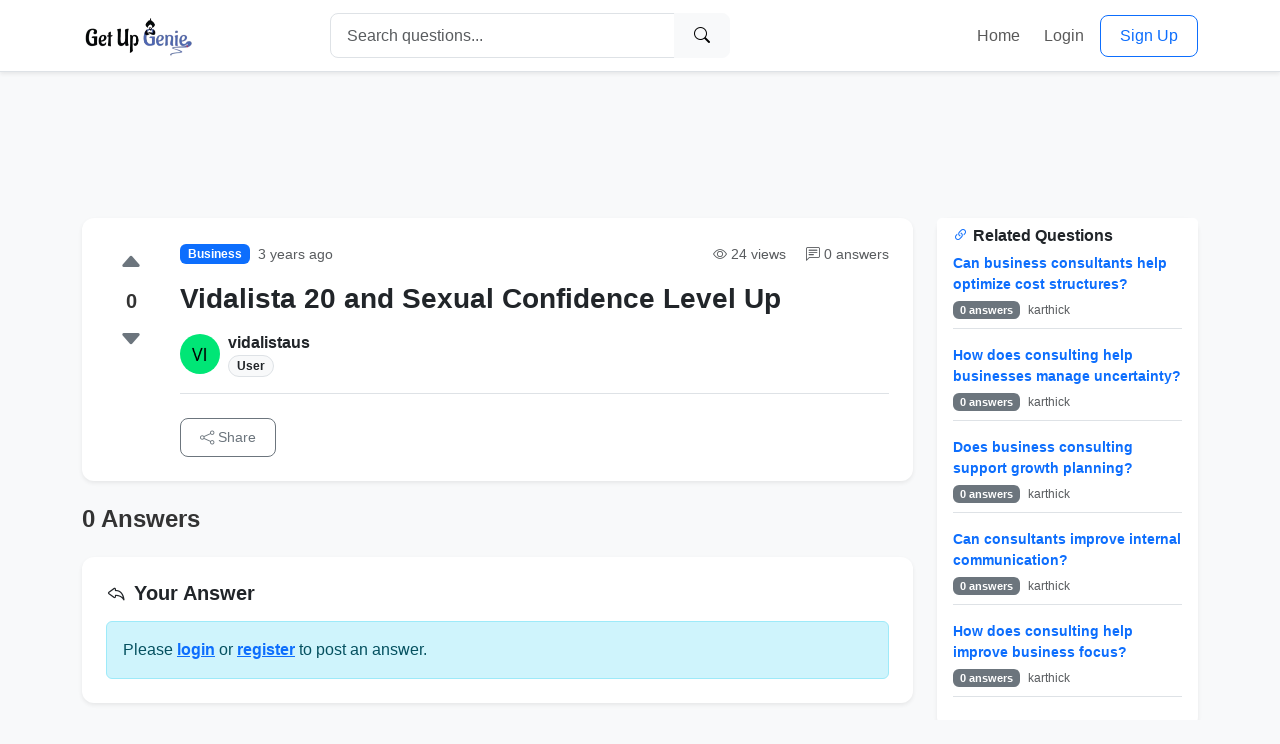

--- FILE ---
content_type: text/html; charset=UTF-8
request_url: https://www.getupgenie.com/question/vidalista-20-and-sexual-confidence-level-up/
body_size: 7320
content:
<!DOCTYPE html>
<html lang="en">
<head>
    <meta charset="UTF-8">
    <meta name="viewport" content="width=device-width, initial-scale=1.0">
    
        <title>Vidalista 20 and Sexual Confidence Level Up - Get Up Genie</title>
        <meta name='description' content=''>
        <link rel='canonical' href='https://www.getupgenie.com'>
        
        <!-- Open Graph -->
        <meta property='og:type' content='website'>
        <meta property='og:url' content='https://www.getupgenie.com'>
        <meta property='og:title' content='Vidalista 20 and Sexual Confidence Level Up - Get Up Genie'>
        <meta property='og:description' content=''>
        <meta property='og:image' content='https://www.getupgenie.com/assets/images/logo.png'>
        
        <!-- Twitter -->
        <meta property='twitter:card' content='summary_large_image'>
        <meta property='twitter:url' content='https://www.getupgenie.com'>
        <meta property='twitter:title' content='Vidalista 20 and Sexual Confidence Level Up - Get Up Genie'>
        <meta property='twitter:description' content=''>
        <meta property='twitter:image' content='https://www.getupgenie.com/assets/images/logo.png'>
            
 <!-- Google Tag Manager -->
<script>(function(w,d,s,l,i){w[l]=w[l]||[];w[l].push({'gtm.start':
new Date().getTime(),event:'gtm.js'});var f=d.getElementsByTagName(s)[0],
j=d.createElement(s),dl=l!='dataLayer'?'&l='+l:'';j.async=true;j.src=
'https://www.googletagmanager.com/gtm.js?id='+i+dl;f.parentNode.insertBefore(j,f);
})(window,document,'script','dataLayer','GTM-K93NPP7');</script>
<!-- End Google Tag Manager -->
    
    <!-- Google AdSense -->
    <script async src="https://pagead2.googlesyndication.com/pagead/js/adsbygoogle.js?client=ca-pub-4079362100226394" crossorigin="anonymous"></script>
    
    <!-- Favicon -->
    <link rel="icon" type="image/png" href="https://www.getupgenie.com/assets/images/logo.png">
    <link rel="apple-touch-icon" href="https://www.getupgenie.com/assets/images/logo.png">
    <!-- Bootstrap 5 CSS -->
    <link href="https://cdn.jsdelivr.net/npm/bootstrap@5.3.0/dist/css/bootstrap.min.css" rel="stylesheet">
    <!-- Bootstrap Icons -->
    <link rel="stylesheet" href="https://cdn.jsdelivr.net/npm/bootstrap-icons@1.11.0/font/bootstrap-icons.css">
    <!-- Custom CSS -->
    <link rel="stylesheet" href="https://www.getupgenie.com/assets/css/style.css">
</head>
<body class="bg-light">

<!-- Google Tag Manager (noscript) -->
<noscript><iframe src="https://www.googletagmanager.com/ns.html?id=GTM-K93NPP7"
height="0" width="0" style="display:none;visibility:hidden"></iframe></noscript>
<!-- End Google Tag Manager (noscript) -->

<nav class="navbar navbar-expand-lg navbar-light bg-white sticky-top shadow-sm border-bottom">
    <div class="container">
        <a class="navbar-brand fw-bold d-flex align-items-center" href="https://www.getupgenie.com">
            <img src="https://www.getupgenie.com/assets/images/logo.png" alt="Get Up Genie" height="45">
        </a>
        <button class="navbar-toggler" type="button" data-bs-toggle="collapse" data-bs-target="#navbarNav">
            <span class="navbar-toggler-icon"></span>
        </button>
        
        <div class="collapse navbar-collapse" id="navbarNav">
            <form class="d-flex mx-auto my-2 my-lg-0 position-relative" action="https://www.getupgenie.com/search" method="GET" style="max-width: 400px; width: 100%;" id="searchForm">
                <div class="input-group">
                    <input class="form-control" type="search" name="q" id="searchInput" placeholder="Search questions..." aria-label="Search" autocomplete="off">
                    <button class="btn btn-light" type="submit"><i class="bi bi-search"></i></button>
                </div>
                <!-- Autocomplete dropdown -->
                <div id="searchSuggestions" class="position-absolute w-100 bg-white rounded-3 shadow-lg" style="top: 100%; left: 0; z-index: 1050; display: none; max-height: 400px; overflow-y: auto;"></div>
            </form>
            
            <ul class="navbar-nav ms-auto align-items-center">
                <li class="nav-item me-2">
                    <a class="nav-link" href="https://www.getupgenie.com">Home</a>
                </li>
                                    <li class="nav-item">
                        <a class="nav-link" href="https://www.getupgenie.com/auth/login">Login</a>
                    </li>
                    <li class="nav-item">
                        <a class="btn btn-outline-primary ms-2" href="https://www.getupgenie.com/auth/register">Sign Up</a>
                    </li>
                            </ul>
        </div>
    </div>
</nav>

<div class="container py-4" style="min-height: 80vh;">

<!-- Top Ad Banner -->

        <!-- AdSense Horizontal Ad -->
        <div class="ad-container my-3 text-center">
            <ins class="adsbygoogle"
                 style="display:block"
                 data-ad-client="ca-pub-XXXXXXXXXXXXXXXX"
                 data-ad-slot="1234567890"
                 data-ad-format="horizontal"
                 data-full-width-responsive="true"></ins>
            <script>(adsbygoogle = window.adsbygoogle || []).push({});</script>
        </div>
        <!-- End AdSense Ad -->
<!-- JSON-LD Schema for Q&A -->
<script type="application/ld+json">
{
  "@context": "https://schema.org",
  "@type": "QAPage",
  "mainEntity": {
    "@type": "Question",
    "name": "Vidalista 20 and Sexual Confidence Level Up",
    "text": "",
    "answerCount": 0,
    "upvoteCount": 24,
    "dateCreated": "2022-07-26T05:26:42+00:00",
    "author": {
      "@type": "Person",
      "name": "vidalistaus"
    },
    "acceptedAnswer": null  }
}
</script>

<div class="row">
    <div class="col-md-9">
        <!-- Question Section -->
        <div class="card shadow-sm border-0 mb-4">
            <div class="card-body p-4">
                <div class="d-flex">
                    <!-- Vote Section -->
                    <div class="vote-section text-center me-4">
                        <button class="btn btn-sm btn-outline-secondary vote-btn upvote-question " 
                                data-type="question" data-id="1979" data-vote="1" title="Upvote">
                            <i class="bi bi-caret-up-fill fs-4"></i>
                        </button>
                        <div class="vote-count fw-bold fs-5 my-1" id="question-votes-1979">
                            0                        </div>
                        <button class="btn btn-sm btn-outline-secondary vote-btn downvote-question " 
                                data-type="question" data-id="1979" data-vote="-1" title="Downvote">
                            <i class="bi bi-caret-down-fill fs-4"></i>
                        </button>
                    </div>
                    
                    <!-- Question Content -->
                    <div class="flex-grow-1">
                        <div class="d-flex align-items-center mb-3">
                            <span class="badge bg-primary me-2">Business</span>
                            <small class="text-muted">3 years ago</small>
                            <div class="ms-auto">
                                <span class="text-muted small me-3"><i class="bi bi-eye"></i> 24 views</span>
                                <span class="text-muted small"><i class="bi bi-chat-left-text"></i> 0 answers</span>
                            </div>
                        </div>
                
                        <h1 class="h3 fw-bold mb-3">Vidalista 20 and Sexual Confidence Level Up</h1>
                
                <div class="d-flex align-items-center mb-4 border-bottom pb-3">
                                            <img src="https://ui-avatars.com/api/?name=vidalistaus&background=random" class="rounded-circle me-2" width="40" height="40">
                                        <div>
                        <a href="https://www.getupgenie.com/user/vidalistaus" class="fw-bold text-decoration-none text-dark">vidalistaus</a>
                        <div class="small text-muted">
                            <span class="badge bg-light text-dark border badge-role">User</span>
                        </div>
                    </div>
                </div>
                
                <div class="question-body mb-4">
                                        
                                    </div>
                
                <div class="mb-3">
                                    </div>
                
                <div class="d-flex">
                    <button class="btn btn-outline-secondary btn-sm me-2"><i class="bi bi-share"></i> Share</button>
                                    </div>
                    </div><!-- Close flex-grow-1 -->
                </div><!-- Close d-flex wrapper -->
            </div>
        </div>
        
        <!-- Answers Section -->
        <h4 class="fw-bold mb-3">0 Answers</h4>
        
                
        <!-- Post Answer Form -->
        <div class="card shadow-sm border-0 mt-4 mb-5">
            <div class="card-body p-4">
                <h5 class="fw-bold mb-3"><i class="bi bi-reply me-2"></i>Your Answer</h5>
                                    <div class="alert alert-info mb-0">
                        Please <a href="https://www.getupgenie.com/auth/login" class="fw-bold">login</a> or <a href="https://www.getupgenie.com/auth/register" class="fw-bold">register</a> to post an answer.
                    </div>
                            </div>
        </div>
    </div>
    
    <div class="col-md-3">
        <!-- Sidebar -->
        
        <!-- Related Questions -->
        <div class="card shadow-sm border-0 mb-3">
            <div class="card-header bg-white border-0">
                <h6 class="fw-bold mb-0"><i class="bi bi-link-45deg text-primary me-1"></i>Related Questions</h6>
            </div>
            <div class="card-body pt-0">
                                    <ul class="list-unstyled small mb-0">
                                                    <li class="mb-3 pb-2 border-bottom">
                                <a href="https://www.getupgenie.com/question/can-business-consultants-help-optimize-cost-structures" class="text-decoration-none fw-semibold d-block mb-1">
                                    Can business consultants help optimize cost structures?                                </a>
                                <span class="badge bg-secondary me-1">
                                    0 answers
                                </span>
                                <small class="text-muted">karthick</small>
                            </li>
                                                    <li class="mb-3 pb-2 border-bottom">
                                <a href="https://www.getupgenie.com/question/how-does-consulting-help-businesses-manage-uncertainty" class="text-decoration-none fw-semibold d-block mb-1">
                                    How does consulting help businesses manage uncertainty?                                </a>
                                <span class="badge bg-secondary me-1">
                                    0 answers
                                </span>
                                <small class="text-muted">karthick</small>
                            </li>
                                                    <li class="mb-3 pb-2 border-bottom">
                                <a href="https://www.getupgenie.com/question/does-business-consulting-support-growth-planning" class="text-decoration-none fw-semibold d-block mb-1">
                                    Does business consulting support growth planning?                                </a>
                                <span class="badge bg-secondary me-1">
                                    0 answers
                                </span>
                                <small class="text-muted">karthick</small>
                            </li>
                                                    <li class="mb-3 pb-2 border-bottom">
                                <a href="https://www.getupgenie.com/question/can-consultants-improve-internal-communication" class="text-decoration-none fw-semibold d-block mb-1">
                                    Can consultants improve internal communication?                                </a>
                                <span class="badge bg-secondary me-1">
                                    0 answers
                                </span>
                                <small class="text-muted">karthick</small>
                            </li>
                                                    <li class="mb-3 pb-2 border-bottom">
                                <a href="https://www.getupgenie.com/question/how-does-consulting-help-improve-business-focus" class="text-decoration-none fw-semibold d-block mb-1">
                                    How does consulting help improve business focus?                                </a>
                                <span class="badge bg-secondary me-1">
                                    0 answers
                                </span>
                                <small class="text-muted">karthick</small>
                            </li>
                                            </ul>
                            </div>
        </div>
        
        <!-- Question Stats -->
        <div class="card shadow-sm border-0 mb-3">
            <div class="card-header bg-white border-0">
                <h6 class="fw-bold mb-0"><i class="bi bi-bar-chart text-primary me-1"></i>Question Stats</h6>
            </div>
            <div class="card-body pt-0">
                <div class="d-flex justify-content-between mb-2">
                    <span class="text-muted small">Views</span>
                    <span class="fw-bold">24</span>
                </div>
                <div class="d-flex justify-content-between mb-2">
                    <span class="text-muted small">Votes</span>
                    <span class="fw-bold">0</span>
                </div>
                <div class="d-flex justify-content-between">
                    <span class="text-muted small">Answers</span>
                    <span class="fw-bold">0</span>
                </div>
            </div>
        </div>
    </div>
</div>

<!-- Edit Answer Modal -->
<div class="modal fade" id="editAnswerModal" tabindex="-1" aria-hidden="true">
    <div class="modal-dialog modal-lg">
        <div class="modal-content">
            <div class="modal-header">
                <h5 class="modal-title"><i class="bi bi-pencil-square me-2"></i>Edit Answer</h5>
                <button type="button" class="btn-close" data-bs-dismiss="modal" aria-label="Close"></button>
            </div>
            <form id="editAnswerForm" action="https://www.getupgenie.com/answer/update" method="POST">
                <div class="modal-body">
                    <input type="hidden" name="answer_id" id="editAnswerId">
                    <input type="hidden" name="question_slug" value="vidalista-20-and-sexual-confidence-level-up">
                    <div class="mb-3">
                        <label class="form-label fw-semibold">Your Answer</label>
                        <div class="rich-toolbar">
                            <button type="button" onclick="formatEditText('bold')" title="Bold"><i class="bi bi-type-bold"></i></button>
                            <button type="button" onclick="formatEditText('italic')" title="Italic"><i class="bi bi-type-italic"></i></button>
                            <button type="button" onclick="formatEditText('underline')" title="Underline"><i class="bi bi-type-underline"></i></button>
                            <button type="button" onclick="insertEditLink()" title="Link"><i class="bi bi-link-45deg"></i></button>
                        </div>
                        <textarea name="body" id="editAnswerBody" class="form-control answer-textarea" rows="8" required></textarea>
                    </div>
                </div>
                <div class="modal-footer">
                    <button type="button" class="btn btn-secondary" data-bs-dismiss="modal">Cancel</button>
                    <button type="submit" class="btn btn-primary"><i class="bi bi-check-lg me-1"></i>Save Changes</button>
                </div>
            </form>
        </div>
    </div>
</div>

<style>
/* Vote Section Styles */
.vote-section {
    min-width: 50px;
}
.vote-section .vote-btn {
    border: none;
    background: transparent;
    padding: 2px 8px;
    transition: all 0.2s;
}
.vote-section .vote-btn:hover {
    transform: scale(1.2);
}
.vote-section .vote-btn.active.text-success {
    color: #198754 !important;
}
.vote-section .vote-btn.active.text-danger {
    color: #dc3545 !important;
}
.vote-count {
    color: #333;
}

.rich-toolbar {
    background: #f8f9fa;
    border: 1px solid #dee2e6;
    border-bottom: none;
    border-radius: 6px 6px 0 0;
    padding: 8px;
    display: flex;
    gap: 5px;
    flex-wrap: wrap;
}
.rich-toolbar button {
    background: #fff;
    border: 1px solid #dee2e6;
    padding: 6px 10px;
    border-radius: 4px;
    cursor: pointer;
    font-size: 14px;
    transition: all 0.2s;
}
.rich-toolbar button:hover {
    background: #e9ecef;
    border-color: #adb5bd;
}
.answer-textarea {
    border-radius: 0 0 6px 6px !important;
    border-top: none !important;
    min-height: 150px;
}
</style>

<script>
// Like button functionality
document.querySelectorAll('.like-btn').forEach(btn => {
    btn.addEventListener('click', function() {
        const answerId = this.dataset.id;
        fetch('https://www.getupgenie.com/answer/like/' + answerId, {method: 'POST'})
            .then(r => r.json())
            .then(data => {
                if (data.success) {
                    this.querySelector('.like-count').textContent = data.likes;
                    this.classList.toggle('btn-primary');
                    this.classList.toggle('btn-light');
                }
            });
    });
});

// Rich text formatting functions
function formatText(command) {
    const textarea = document.getElementById('answerBody');
    const start = textarea.selectionStart;
    const end = textarea.selectionEnd;
    const text = textarea.value;
    const selected = text.substring(start, end);
    
    let wrapper = '';
    if (command === 'bold') wrapper = '**';
    else if (command === 'italic') wrapper = '*';
    else if (command === 'underline') wrapper = '__';
    
    if (selected) {
        textarea.value = text.substring(0, start) + wrapper + selected + wrapper + text.substring(end);
        textarea.focus();
        textarea.setSelectionRange(start + wrapper.length, end + wrapper.length);
    }
}

function insertList(type) {
    const textarea = document.getElementById('answerBody');
    const start = textarea.selectionStart;
    const prefix = type === 'ul' ? '• ' : '1. ';
    textarea.value = textarea.value.substring(0, start) + '\n' + prefix + textarea.value.substring(start);
    textarea.focus();
}

function insertCode() {
    const textarea = document.getElementById('answerBody');
    const start = textarea.selectionStart;
    const end = textarea.selectionEnd;
    const text = textarea.value;
    const selected = text.substring(start, end);
    
    if (selected) {
        textarea.value = text.substring(0, start) + '`' + selected + '`' + text.substring(end);
    } else {
        textarea.value = text.substring(0, start) + '```\n\n```' + text.substring(start);
    }
    textarea.focus();
}

function insertLink() {
    const url = prompt('Enter URL:');
    if (url) {
        const textarea = document.getElementById('answerBody');
        const start = textarea.selectionStart;
        const end = textarea.selectionEnd;
        const text = textarea.value;
        const selected = text.substring(start, end) || 'link text';
        textarea.value = text.substring(0, start) + '[' + selected + '](' + url + ')' + text.substring(end);
        textarea.focus();
    }
}

function clearFormat() {
    const textarea = document.getElementById('answerBody');
    textarea.value = textarea.value.replace(/\*\*/g, '').replace(/\*/g, '').replace(/__/g, '').replace(/`/g, '');
    textarea.focus();
}

// Image Upload Function
function uploadImage(input) {
    const file = input.files[0];
    if (!file) return;
    
    // Validate file type
    const allowedTypes = ['image/jpeg', 'image/png', 'image/gif', 'image/webp'];
    if (!allowedTypes.includes(file.type)) {
        alert('Please select a valid image file (JPEG, PNG, GIF, or WebP)');
        return;
    }
    
    // Validate file size (max 5MB)
    if (file.size > 5 * 1024 * 1024) {
        alert('Image size must be less than 5MB');
        return;
    }
    
    const formData = new FormData();
    formData.append('image', file);
    
    const uploadStatus = document.getElementById('uploadStatus');
    uploadStatus.style.display = 'inline';
    
    fetch('https://www.getupgenie.com/api/upload-image', {
        method: 'POST',
        body: formData
    })
    .then(response => response.json())
    .then(data => {
        uploadStatus.style.display = 'none';
        if (data.success) {
            insertImageMarkdown(data.url);
        } else {
            alert('Upload failed: ' + (data.error || 'Unknown error'));
        }
    })
    .catch(error => {
        uploadStatus.style.display = 'none';
        alert('Upload failed: ' + error.message);
    });
    
    // Reset input
    input.value = '';
}

function insertImageMarkdown(url) {
    const textarea = document.getElementById('answerBody');
    const start = textarea.selectionStart;
    const text = textarea.value;
    const imageMarkdown = '\n![image](' + url + ')\n';
    textarea.value = text.substring(0, start) + imageMarkdown + text.substring(start);
    textarea.focus();
}

// Paste Image Support (Ctrl+V)
document.addEventListener('DOMContentLoaded', function() {
    const textarea = document.getElementById('answerBody');
    if (textarea) {
        textarea.addEventListener('paste', function(e) {
            const items = e.clipboardData.items;
            for (let i = 0; i < items.length; i++) {
                if (items[i].type.indexOf('image') !== -1) {
                    e.preventDefault();
                    const file = items[i].getAsFile();
                    
                    const formData = new FormData();
                    formData.append('image', file);
                    
                    const uploadStatus = document.getElementById('uploadStatus');
                    uploadStatus.style.display = 'inline';
                    
                    fetch('https://www.getupgenie.com/api/upload-image', {
                        method: 'POST',
                        body: formData
                    })
                    .then(response => response.json())
                    .then(data => {
                        uploadStatus.style.display = 'none';
                        if (data.success) {
                            insertImageMarkdown(data.url);
                        } else {
                            alert('Upload failed: ' + (data.error || 'Unknown error'));
                        }
                    })
                    .catch(error => {
                        uploadStatus.style.display = 'none';
                        alert('Upload failed: ' + error.message);
                    });
                    break;
                }
            }
        });
    }
});

// Edit Answer Functions
const answersData = [];

function editAnswer(answerId) {
    const answer = answersData.find(a => a.id == answerId);
    if (answer) {
        document.getElementById('editAnswerId').value = answerId;
        document.getElementById('editAnswerBody').value = answer.body;
        const modal = new bootstrap.Modal(document.getElementById('editAnswerModal'));
        modal.show();
    }
}

function formatEditText(command) {
    const textarea = document.getElementById('editAnswerBody');
    const start = textarea.selectionStart;
    const end = textarea.selectionEnd;
    const text = textarea.value;
    const selected = text.substring(start, end);
    
    let wrapper = '';
    if (command === 'bold') wrapper = '**';
    else if (command === 'italic') wrapper = '*';
    else if (command === 'underline') wrapper = '__';
    
    if (selected) {
        textarea.value = text.substring(0, start) + wrapper + selected + wrapper + text.substring(end);
        textarea.focus();
        textarea.setSelectionRange(start + wrapper.length, end + wrapper.length);
    }
}

function insertEditLink() {
    const url = prompt('Enter URL:');
    if (url) {
        const textarea = document.getElementById('editAnswerBody');
        const start = textarea.selectionStart;
        const end = textarea.selectionEnd;
        const text = textarea.value;
        const selected = text.substring(start, end) || 'link text';
        textarea.value = text.substring(0, start) + '[' + selected + '](' + url + ')' + text.substring(end);
        textarea.focus();
    }
}

// Voting functionality
document.addEventListener('DOMContentLoaded', function() {
    // Question voting
    document.querySelectorAll('.vote-btn').forEach(btn => {
        btn.addEventListener('click', function() {
                        alert('Please login to vote');
            return;
                        
            const type = this.dataset.type;
            const id = this.dataset.id;
            const vote = parseInt(this.dataset.vote);
            
            fetch('https://www.getupgenie.com/api/vote', {
                method: 'POST',
                headers: {'Content-Type': 'application/json'},
                body: JSON.stringify({type: type, id: id, vote: vote})
            })
            .then(response => response.json())
            .then(data => {
                if (data.success) {
                    // Update vote count
                    document.getElementById(type + '-votes-' + id).textContent = data.total_votes;
                    
                    // Update button states
                    const parent = this.closest('.vote-section') || this.closest('.d-flex');
                    const upBtn = parent.querySelector('[data-vote="1"]');
                    const downBtn = parent.querySelector('[data-vote="-1"]');
                    
                    upBtn.classList.remove('active', 'text-success');
                    downBtn.classList.remove('active', 'text-danger');
                    
                    if (data.user_vote === 1) {
                        upBtn.classList.add('active', 'text-success');
                    } else if (data.user_vote === -1) {
                        downBtn.classList.add('active', 'text-danger');
                    }
                } else {
                    alert(data.error || 'Failed to vote');
                }
            })
            .catch(error => {
                console.error('Vote error:', error);
                alert('Failed to vote');
            });
        });
    });
    
    // Answer like buttons (existing functionality)
    document.querySelectorAll('.like-btn').forEach(btn => {
        btn.addEventListener('click', function() {
                        alert('Please login to like');
            return;
                        
            const id = this.dataset.id;
            
            fetch('https://www.getupgenie.com/like/toggle', {
                method: 'POST',
                headers: {'Content-Type': 'application/json'},
                body: JSON.stringify({answer_id: id})
            })
            .then(response => response.json())
            .then(data => {
                if (data.success) {
                    this.querySelector('.like-count').textContent = data.total_likes;
                    if (data.liked) {
                        this.classList.remove('btn-light', 'text-primary');
                        this.classList.add('btn-primary');
                        this.querySelector('i').classList.add('bi-hand-thumbs-up-fill');
                        this.querySelector('i').classList.remove('bi-hand-thumbs-up');
                    } else {
                        this.classList.add('btn-light', 'text-primary');
                        this.classList.remove('btn-primary');
                        this.querySelector('i').classList.remove('bi-hand-thumbs-up-fill');
                        this.querySelector('i').classList.add('bi-hand-thumbs-up');
                    }
                }
            });
        });
    });
});
</script>

</div> <!-- End Container -->

<footer class="bg-white py-4 mt-auto border-top">
    <div class="container text-center text-muted">
        <div class="row">
            <div class="col-md-4 mb-3 mb-md-0 text-md-start">
                <img src="https://www.getupgenie.com/assets/images/logo.png" alt="Get Up Genie" height="40" class="mb-2">
                <p class="small mb-0">&copy; 2026 Get Up Genie. All rights reserved.</p>
            </div>
            <div class="col-md-4 mb-3 mb-md-0">
                <a href="https://www.getupgenie.com/page/about" class="text-decoration-none text-muted me-3">About</a>
                <a href="https://www.getupgenie.com/page/privacy" class="text-decoration-none text-muted me-3">Privacy</a>
                <a href="https://www.getupgenie.com/page/terms" class="text-decoration-none text-muted">Terms</a>
            </div>
            <div class="col-md-4 text-md-end">
                <a href="https://www.facebook.com/GetUpGenie/" target="_blank" class="text-muted fs-5 me-3" title="Facebook"><i class="bi bi-facebook"></i></a>
                <a href="https://twitter.com/GetUpGenie" target="_blank" class="text-muted fs-5 me-3" title="Twitter"><i class="bi bi-twitter-x"></i></a>
                <a href="https://www.linkedin.com/company/get-up-genie/" target="_blank" class="text-muted fs-5 me-3" title="LinkedIn"><i class="bi bi-linkedin"></i></a>
                <a href="https://www.instagram.com/getupgenie/?hl=en" target="_blank" class="text-muted fs-5" title="Instagram"><i class="bi bi-instagram"></i></a>
            </div>
        </div>
    </div>
</footer>

<!-- Bootstrap 5 JS Bundle -->
<script src="https://cdn.jsdelivr.net/npm/bootstrap@5.3.0/dist/js/bootstrap.bundle.min.js"></script>
<!-- Custom JS -->
<script src="https://www.getupgenie.com/assets/js/main.js"></script>

<!-- Autocomplete Search -->
<script>
(function() {
    const baseUrl = 'https://www.getupgenie.com';
    const searchInput = document.getElementById('searchInput');
    const suggestions = document.getElementById('searchSuggestions');
    let debounceTimer;
    
    if (!searchInput || !suggestions) return;
    
    searchInput.addEventListener('input', function() {
        const query = this.value.trim();
        
        clearTimeout(debounceTimer);
        
        if (query.length < 2) {
            suggestions.style.display = 'none';
            return;
        }
        
        debounceTimer = setTimeout(() => {
            fetch(baseUrl + '/api/searchQuestions?q=' + encodeURIComponent(query))
                .then(r => r.json())
                .then(data => {
                    if (data.results && data.results.length > 0) {
                        let html = '<div class="list-group list-group-flush">';
                        data.results.forEach(q => {
                            const title = q.title.length > 60 ? q.title.substring(0, 60) + '...' : q.title;
                            html += `
                                <a href="${baseUrl}/question/${q.slug}" class="list-group-item list-group-item-action py-3 px-4 border-0">
                                    <div class="d-flex align-items-center">
                                        <i class="bi bi-search text-muted me-3"></i>
                                        <div class="flex-grow-1">
                                            <div class="fw-semibold text-dark">${title}</div>
                                            <small class="text-muted">${q.answer_count || 0} answers</small>
                                        </div>
                                        <i class="bi bi-arrow-right text-muted"></i>
                                    </div>
                                </a>
                            `;
                        });
                        html += '</div>';
                        
                        if (data.results.length >= 5) {
                            html += `<a href="${baseUrl}/search?q=${encodeURIComponent(query)}" class="d-block text-center py-2 text-primary small fw-bold border-top">View all results →</a>`;
                        }
                        
                        suggestions.innerHTML = html;
                        suggestions.style.display = 'block';
                    } else {
                        suggestions.innerHTML = '<div class="p-3 text-center text-muted small"><i class="bi bi-emoji-frown me-2"></i>No results found</div>';
                        suggestions.style.display = 'block';
                    }
                })
                .catch(err => {
                    suggestions.style.display = 'none';
                });
        }, 200);
    });
    
    // Hide suggestions on click outside
    document.addEventListener('click', function(e) {
        if (!searchInput.contains(e.target) && !suggestions.contains(e.target)) {
            suggestions.style.display = 'none';
        }
    });
    
    // Hide suggestions on Escape key
    searchInput.addEventListener('keydown', function(e) {
        if (e.key === 'Escape') {
            suggestions.style.display = 'none';
        }
    });
    
    // Show suggestions on focus if has value
    searchInput.addEventListener('focus', function() {
        if (this.value.trim().length >= 2 && suggestions.innerHTML.trim() !== '') {
            suggestions.style.display = 'block';
        }
    });
})();
</script>


</body>
</html>


--- FILE ---
content_type: text/html; charset=utf-8
request_url: https://www.google.com/recaptcha/api2/aframe
body_size: 267
content:
<!DOCTYPE HTML><html><head><meta http-equiv="content-type" content="text/html; charset=UTF-8"></head><body><script nonce="0dCUpq2ob_LAOvCQgulXHQ">/** Anti-fraud and anti-abuse applications only. See google.com/recaptcha */ try{var clients={'sodar':'https://pagead2.googlesyndication.com/pagead/sodar?'};window.addEventListener("message",function(a){try{if(a.source===window.parent){var b=JSON.parse(a.data);var c=clients[b['id']];if(c){var d=document.createElement('img');d.src=c+b['params']+'&rc='+(localStorage.getItem("rc::a")?sessionStorage.getItem("rc::b"):"");window.document.body.appendChild(d);sessionStorage.setItem("rc::e",parseInt(sessionStorage.getItem("rc::e")||0)+1);localStorage.setItem("rc::h",'1769144724038');}}}catch(b){}});window.parent.postMessage("_grecaptcha_ready", "*");}catch(b){}</script></body></html>

--- FILE ---
content_type: text/css
request_url: https://www.getupgenie.com/assets/css/style.css
body_size: 585
content:
:root {
    --primary-color: #0d6efd;
    --secondary-color: #6c757d;
    --bg-light: #f8f9fa;
}

body {
    font-family: 'Inter', -apple-system, BlinkMacSystemFont, "Segoe UI", Roboto, "Helvetica Neue", Arial, sans-serif;
    background-color: var(--bg-light);
    color: #333;
}

.navbar-brand {
    font-weight: 700;
    letter-spacing: -0.5px;
}

.card {
    border-radius: 12px;
    border: 1px solid rgba(0,0,0,0.05);
    transition: transform 0.2s ease, box-shadow 0.2s ease;
}

.hover-card:hover {
    transform: translateY(-2px);
    box-shadow: 0 .5rem 1rem rgba(0,0,0,.08)!important;
}

.btn {
    border-radius: 8px;
    font-weight: 500;
    padding: 0.5rem 1.2rem;
}

.btn-primary {
    background-color: var(--primary-color);
    border-color: var(--primary-color);
}

.form-control {
    border-radius: 8px;
    padding: 0.6rem 1rem;
    border: 1px solid #dee2e6;
}

.form-control:focus {
    box-shadow: 0 0 0 0.25rem rgba(13, 110, 253, 0.15);
    border-color: var(--primary-color);
}

.avatar-upload {
    position: relative;
    max-width: 205px;
    margin: 10px auto;
}

.avatar-preview {
    width: 150px;
    height: 150px;
    position: relative;
    border-radius: 100%;
    border: 6px solid #F8F9FA;
    box-shadow: 0px 2px 4px 0px rgba(0,0,0,0.1);
}

.profile-header {
    background-color: #fff;
    padding-bottom: 0;
    margin-bottom: 20px;
    border-bottom: 1px solid #eee;
}

.profile-cover {
    height: 200px;
    background: linear-gradient(to right, #4facfe 0%, #00f2fe 100%);
    border-radius: 12px 12px 0 0;
    position: relative;
}

.profile-avatar {
    width: 120px;
    height: 120px;
    border-radius: 50%;
    border: 4px solid #fff;
    position: absolute;
    bottom: -60px;
    left: 30px;
    background-color: #fff;
}

.profile-nav .nav-link {
    color: #666;
    font-weight: 500;
    padding: 1rem 1.5rem;
    border-bottom: 3px solid transparent;
}

.profile-nav .nav-link.active {
    color: var(--primary-color);
    border-bottom-color: var(--primary-color);
    background: none;
}

.badge-role {
    font-size: 0.75rem;
    padding: 0.35em 0.65em;
    border-radius: 50rem;
}

/* Rich Text Editor Customization (if using Quill or similar later) */
.ql-container {
    border-bottom-left-radius: 8px;
    border-bottom-right-radius: 8px;
}
.ql-toolbar {
    border-top-left-radius: 8px;
    border-top-right-radius: 8px;
}


--- FILE ---
content_type: text/javascript
request_url: https://www.getupgenie.com/assets/js/main.js
body_size: 1441
content:
// Main JS file - Patched for Voting & Robust Paths
document.addEventListener('DOMContentLoaded', function () {
    // Helper to safely get BASE_URL (injected in header)
    const getBaseUrl = () => {
        return (typeof BASE_URL !== 'undefined') ? BASE_URL : '';
    };
    // Enable Bootstrap tooltips
    var tooltipTriggerList = [].slice.call(document.querySelectorAll('[data-bs-toggle="tooltip"]'))
    var tooltipList = tooltipTriggerList.map(function (tooltipTriggerEl) {
        return new bootstrap.Tooltip(tooltipTriggerEl)
    });
    // Auto-dismiss alerts after 5 seconds
    setTimeout(function () {
        var alerts = document.querySelectorAll('.alert-dismissible');
        alerts.forEach(function (alert) {
            var bsAlert = new bootstrap.Alert(alert);
            bsAlert.close();
        });
    }, 5000);
    // Like Button Logic
    const likeBtns = document.querySelectorAll('.like-btn');
    likeBtns.forEach(btn => {
        btn.addEventListener('click', function () {
            const answerId = this.getAttribute('data-id');
            const icon = this.querySelector('i');
            const countSpan = this.querySelector('.like-count');
            fetch(getBaseUrl() + '/like/toggle', {
                method: 'POST',
                headers: {
                    'Content-Type': 'application/x-www-form-urlencoded',
                },
                body: 'answer_id=' + answerId
            })
                .then(response => response.json())
                .then(data => {
                    if (data.success) {
                        let count = parseInt(countSpan.innerText);
                        if (data.liked) {
                            this.classList.remove('btn-light', 'text-primary');
                            this.classList.add('btn-primary');
                            icon.classList.remove('bi-hand-thumbs-up');
                            icon.classList.add('bi-hand-thumbs-up-fill');
                            countSpan.innerText = count + 1;
                        } else {
                            this.classList.remove('btn-primary');
                            this.classList.add('btn-light', 'text-primary');
                            icon.classList.remove('bi-hand-thumbs-up-fill');
                            icon.classList.add('bi-hand-thumbs-up');
                            countSpan.innerText = count - 1;
                        }
                    } else {
                        if (data.redirect) window.location.href = data.redirect;
                    }
                })
                .catch(error => console.error('Error:', error));
        });
    });
    // Follow Button Logic
    const followBtns = document.querySelectorAll('.follow-btn');
    followBtns.forEach(btn => {
        btn.addEventListener('click', function () {
            const userId = this.getAttribute('data-id');
            fetch(getBaseUrl() + '/follow/toggle', {
                method: 'POST',
                headers: {
                    'Content-Type': 'application/x-www-form-urlencoded',
                },
                body: 'user_id=' + userId
            })
                .then(response => response.json())
                .then(data => {
                    if (data.success) {
                        if (data.followed) {
                            this.classList.remove('btn-primary');
                            this.classList.add('btn-secondary');
                            this.innerText = 'Following';
                        } else {
                            this.classList.remove('btn-secondary');
                            this.classList.add('btn-primary');
                            this.innerText = 'Follow';
                        }
                    } else {
                        if (data.redirect) window.location.href = data.redirect;
                    }
                })
                .catch(error => console.error('Error:', error));
        });
    });
});
// GLOBAL FUNCTIONS (Outside DOMContentLoaded so they are accessible via onclick attributes)
// Question Voting Logic
function vote(questionId, type) {
    const baseUrl = (typeof BASE_URL !== 'undefined') ? BASE_URL : '';
    // Optimistic UI Update (Optional, but good for responsiveness)
    // For now, let's wait for server response to be accurate.
    fetch(baseUrl + '/vote/toggle', {
        method: 'POST',
        headers: {
            'Content-Type': 'application/x-www-form-urlencoded',
        },
        body: 'question_id=' + questionId + '&type=' + type
    })
        .then(response => {
            if (!response.ok) throw new Error('Network response was not ok');
            // Handle redirect specifically if response is HTML (login page)
            const contentType = response.headers.get("content-type");
            if (contentType && contentType.indexOf("application/json") === -1) {
                // Probably redirected to login
                window.location.href = baseUrl + '/auth/login';
                return null;
            }
            return response.json();
        })
        .then(data => {
            if (!data) return; // Handled above
            if (data.success) {
                // Update all instances of vote count for this question (detail page + home page list)
                const countEls = document.querySelectorAll('#vote-count-' + questionId);
                countEls.forEach(el => el.innerText = data.score);
                // Toggle active state
                // It's hard to target the exact button clicked without 'this', so we rely on page reload/navigation usually, 
                // OR we can try to find buttons for this question.
                // For MVP, just updating the score is the critical part confirming the vote worked.
                // Optionally, we can reload to show the blue arrow state perfectly
                // location.reload(); 
            } else {
                if (data.message) alert(data.message);
                else window.location.href = baseUrl + '/auth/login';
            }
        })
        .catch(error => {
            console.error('Error:', error);
            // Fallback: If we assume error means not logged in
            // window.location.href = baseUrl + '/auth/login';
        });
}
